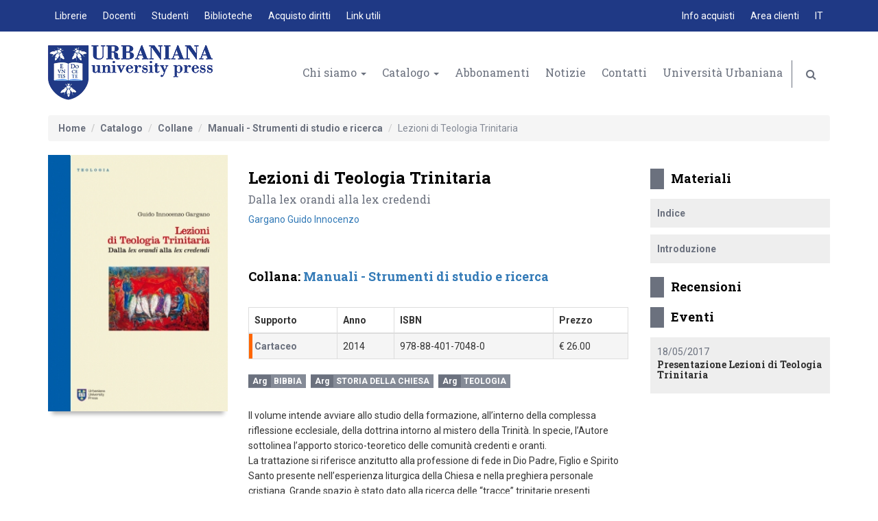

--- FILE ---
content_type: text/html; charset=utf-8
request_url: https://www.urbaniana.press/catalogo/lezioni-di-teologia-trinitaria/383?path=catalogo
body_size: 46788
content:


<!DOCTYPE html>
<html>
<head><title>
	Lezioni di Teologia Trinitaria - Urbaniana University Press
</title><meta charset="utf-8" /><meta http-equiv="X-UA-Compatible" content="IE=edge,chrome=1" /><meta name="viewport" content="width=device-width, initial-scale=1" />

    <!-- Stylesheets -->
    <link rel="stylesheet" href="https://maxcdn.bootstrapcdn.com/bootstrap/3.3.5/css/bootstrap.min.css" /><link href="//maxcdn.bootstrapcdn.com/font-awesome/4.2.0/css/font-awesome.min.css" rel="stylesheet" /><link rel="stylesheet" href="/css/style.min.css" /><link rel="stylesheet" href="/css/custom.css" /><link rel="stylesheet" href="/js/owl-carousel/owl.carousel.css" />

    <!--[if lt IE 9]>
    <script src="https://oss.maxcdn.com/libs/html5shiv/3.7.0/html5shiv.js"></script>
    <script src="https://oss.maxcdn.com/libs/respond.js/1.4.2/respond.min.js"></script>
<![endif]-->

    <!-- Latest compiled and minified JavaScript -->
        <script src="https://ajax.googleapis.com/ajax/libs/jquery/1.11.3/jquery.min.js"></script>
        <script src="https://maxcdn.bootstrapcdn.com/bootstrap/3.3.5/js/bootstrap.min.js"></script>
        <script src="/js/jquery.matchHeight-min.js"></script>
        <script src="/js/owl-carousel/owl.carousel.min.js"></script>
        <script src="/js/custom.js"></script>
        <script src="/js/utils.js"></script>
        <script type="text/javascript" src="https://players.yumpu.com/hub.js"></script>


    
        

    <script async src="https://www.googletagmanager.com/gtag/js?id=G-51ESZLF65L"></script>
<script>
  window.dataLayer = window.dataLayer || [];
  function gtag(){dataLayer.push(arguments);}
  gtag('js', new Date());

  gtag('config', 'G-51ESZLF65L');
</script>
<meta name="DC.Title" content="Lezioni di Teologia Trinitaria" /><meta name="DC.Creator.PersonalName" content="Gargano Guido Innocenzo" /><meta name="DC.Subject" content="Traditio Apostolica" /><meta name="DC.Subject" content="Padri della Chiesa" /><meta name="DC.Subject" content="Agostino d&#39;Ippona" /><meta name="DC.Description" content="Il volume intende avviare allo studio della formazione, all’interno della complessa riflessione ecclesiale, della dottrina intorno al mistero della Trinità. In specie, l’Autore sottolinea l’apporto storico-teoretico delle comunità credenti e oranti. 
La trattazione si riferisce anzitutto alla professione di fede in Dio Padre, Figlio e Spirito Santo presente nell’esperienza liturgica della Chiesa e nella preghiera personale cristiana. Grande spazio è stato dato alla ricerca delle “tracce” trinitarie presenti nell’Antico Testamento e ai testi ritenuti trinitari del Nuovo Testamento. Il cammino di approfondimento che, a partire dall’età apostolica, ha caratterizzato la storia del pensiero teologico cristiano, viene seguito quindi nei protagonisti maggiori e negli eventi cruciali. 
L’approccio, attento alle esigenze didattiche della ricostruzione storico-dottrinale, risulta particolarmente avvincente nella messa a fuoco dei fattori contestuali all’origine delle formulazioni dottrinali comunque tese ad accrescere la centralità, nella religione cristiana, della teologia trinitaria. 
" /><meta name="DC.Publisher" content="Urbaniana University Press" /><meta name="DC.Identifier" scheme="URI" content="https://www.urbaniana.press/catalogo/lezioni-di-teologia-trinitaria/383?path=catalogo" /><meta name="DC.Relation" content="http://www.urbaniana.press" /><meta name="DC.Rights" content="&amp;reg; Urbaniana University Press" /><meta name="DC.Format" scheme="IMT" content="text/html" /><meta name="citation_title" content="Lezioni di Teologia Trinitaria" /><meta name="citation_author" content="Gargano Guido Innocenzo" /><meta name="citation_keywords" content="Traditio Apostolica" /><meta name="citation_keywords" content="Padri della Chiesa" /><meta name="citation_keywords" content="Agostino d&#39;Ippona" /><meta name="citation_publisher" content="Urbaniana University Press" /><meta name="citation_isbn" content="978-88-401-7048-0" /><meta property="og:title" content="Lezioni di Teologia Trinitaria" /><meta property="og:type" content="blog" /><meta property="og:url" content="https://www.urbaniana.press/catalogo/lezioni-di-teologia-trinitaria/383?path=catalogo" /><meta property="og:image" content="https://www.urbaniana.press/immagini/1/383_469.jpg" /><meta name="description" content="Il volume intende avviare allo studio della formazione, all’interno della complessa riflessione ecclesiale, della dottrina intorno al mistero della Trinità. In specie, l’Autore sottolinea l’apporto storico-teoretico delle comunità credenti e oranti. 
La trattazione si riferisce anzitutto alla professione di fede in Dio Padre, Figlio e Spirito Santo presente nell’esperienza liturgica della Chiesa e nella preghiera personale cristiana. Grande spazio è stato dato alla ricerca delle “tracce” trinitarie presenti nell’Antico Testamento e ai testi ritenuti trinitari del Nuovo Testamento. Il cammino di approfondimento che, a partire dall’età apostolica, ha caratterizzato la storia del pensiero teologico cristiano, viene seguito quindi nei protagonisti maggiori e negli eventi cruciali. 
L’approccio, attento alle esigenze didattiche della ricostruzione storico-dottrinale, risulta particolarmente avvincente nella messa a fuoco dei fattori contestuali all’origine delle formulazioni dottrinali comunque tese ad accrescere la centralità, nella religione cristiana, della teologia trinitaria. 
" /></head>
<body>
    <form method="post" action="./383?path=catalogo" id="form1">
<div class="aspNetHidden">
<input type="hidden" name="__EVENTTARGET" id="__EVENTTARGET" value="" />
<input type="hidden" name="__EVENTARGUMENT" id="__EVENTARGUMENT" value="" />
<input type="hidden" name="__VIEWSTATE" id="__VIEWSTATE" value="/[base64]/[base64]/cT0gUGFkcmkgZGVsbGEgQ2hpZXNhICc+UGFkcmkgZGVsbGEgQ2hpZXNhPC9hPjsgPGEgaHJlZj0nL3Bhcm9sYS1jaGlhdmU/[base64]/[base64]/[base64]/[base64]/[base64]/[base64]/4d2pPIgqpfhiNUYEt9FjZjzwF1A==" />
</div>

<script type="text/javascript">
//<![CDATA[
var theForm = document.forms['form1'];
if (!theForm) {
    theForm = document.form1;
}
function __doPostBack(eventTarget, eventArgument) {
    if (!theForm.onsubmit || (theForm.onsubmit() != false)) {
        theForm.__EVENTTARGET.value = eventTarget;
        theForm.__EVENTARGUMENT.value = eventArgument;
        theForm.submit();
    }
}
//]]>
</script>


<script src="/WebResource.axd?d=bl0DNjB15aYewBWlkW6OMPmFe5ZKweTraHg1pvynFVPFuDB7QVxEPhyifCfTfu9TPlCt2rvOfWcW0NdxoErcPEaS15pr_yjTDSA5_IJK8pA1&amp;t=638901608248157332" type="text/javascript"></script>

<div class="aspNetHidden">

	<input type="hidden" name="__VIEWSTATEGENERATOR" id="__VIEWSTATEGENERATOR" value="1C3C2D75" />
	<input type="hidden" name="__PREVIOUSPAGE" id="__PREVIOUSPAGE" value="PxQG7kHzZUFL4FK02mzlK8Iq-_0dUbA3okf4s2sI_jYNzc6v1ioywT7FNEWW5KQ-eZqdDkBz2YyGDbxr4j9fEwX3Eh-dl2cyhnl4nAPw0WBN8oaVEMtq6-U1x4GhfXZeCmYQWRtrOLvjpT5FaU0tdQ2" />
	<input type="hidden" name="__EVENTVALIDATION" id="__EVENTVALIDATION" value="/wEdAAdexXCLveoGkwpkGRVSpc2S/eJVGYYAzvxdMS/6+PEQm/jG4LQbkczYc8UfCM6sK0mQdCcXp6DsqkSsmE/Y+DxoXfcW3gwAzHCri1580VTuYXYvgBKR4WecKGz3Ee9tZJ+OmvUYaeKwUkk1UIlg4ZEm/jlwC8nCj6UzESG8Itq8g0shAh3YxQJKzLfW+/6Z4KQ=" />
</div>

        <div id="sticky-menu" class="header-sticky nav-header">
            <div class="container">
                <div class="brand">
                    <a href="/">
                        <img src="/images/logo-uupnew.png" alt="Logo Urbaniana University Press"></a>
                </div>
                
<nav class="main-navigation" role="navigation">
    <ul class="list-inline">
        <li class="dropdown" >
            <a href="#" data-toggle="dropdown">Chi siamo&nbsp;<span class="caret"></span></a>
            
            <ul class="dropdown-menu">
                <li><a href="/contenuti/chi-siamo/672">Notizie storiche</a></li>
                <li><a href="/contenuti/dove-siamo/837">Dove siamo</a></li>
            </ul>
        </li>
        <li class="dropdown">
            <a href="#" data-toggle="dropdown">Catalogo&nbsp;<span class="caret"></span></a>
            <ul class="dropdown-menu">
                <li><a href="/collane">Collane</a></li>
                <li><a href="/riviste">Riviste</a></li>
                <li><a href="/tags">Aree tematiche</a></li>
                <li><a href="/autori?l=A">Autori</a></li>
            </ul>
        </li>
        <li><a href="/abbonamenti/urbaniana-university-journal--euntes-docete/1">Abbonamenti</a></li>
        <li><a href="/notizie-eventi">Notizie</a></li>
        <li><a href="/contenuti/info-acquisti/831">Info acquisti</a></li>
        <li><a href="/contenuti/contatti/708">Contatti</a></li>
        
                <li><a href="/areariservata/">Area clienti</a></li>
            
        
                
            
        <li class="link-search">
            <div class="form-search">
                <div id="testataMobile_p_cerca" onkeypress="javascript:return WebForm_FireDefaultButton(event, &#39;testataMobile_btn_ricerca&#39;)">
	
                    <input name="ctl00$testataMobile$cerca" type="text" id="testataMobile_cerca" class="search-input" placeholder="Cerca nel sito" />
                    <a id="testataMobile_btn_ricerca" class="btn btn-link" placeholder="Cerca nel sito" href="javascript:__doPostBack(&#39;ctl00$testataMobile$btn_ricerca&#39;,&#39;&#39;)">
                                     <span class="fa fa-search"></span>
                    </a>
                
</div>
            </div>
        </li>
    </ul>
</nav>
               
            </div>
        </div>
        <div id="page" class="hfeed site">
            <header id="masthead" class="site-header">
                
<button id="pullTop" class="btn btn-block"><span class="fa fa-bars"></span>Servizi </button>
<div id="top-menu" class="clearfix">
    <div class="container">
        <ul id="top-menu-left" class="list-inline top-menu">
            <li><a href="/contenuti/librerie/839">Librerie</a></li>
            <li><a href="/contenuti/docenti/842">Docenti</a></li>
            <li><a href="/contenuti/studenti/840">Studenti</a></li>
            <li><a href="/contenuti/biblioteche/841">Biblioteche</a></li>
            <li><a href="/contenuti/acquisto-diritti/827">Acquisto diritti</a></li>
            <li><a href="/contenuti/link-utili/843">Link utili</a></li>
        </ul>
        <!-- .top-menu-left -->
        <ul id="top-menu-right" class="list-inline top-menu">
            <li><a href="/contenuti/info-acquisti/831">Info acquisti</li>
            
                    <li><a href="/areariservata/">Area clienti</a></li>
                
            
                    
                
            <!-- eliminare per attivare lingua inglese -->
            <li><span class="current-language">IT</span></li>
            <!-- decommentare per attivare lingua inglese 
            <li>
                <span class="current-language">IT</span> <span class="fa fa-angle-down"></span>
                <ul>
                    <li><a href="/">IT</a></li>
                    <li><a href="#">EN</a></li>
                </ul>
            </li>-->
        </ul>
        <!-- .top-menu-right -->
    </div>
    <!-- .container -->
</div>




                
<div class="nav-header show">
    <div class="container">
        <div class="clearfix">
            <div class="brand">
                <a href="/">
                    <img src="/images/logo-uupnew.png" alt="Logo Urbaniana University Press"></a>
            </div>
            <nav class="main-navigation" role="navigation">
                <button id="pull" class="btn btn-block"><span class="fa fa-bars"></span>Menù</button>
                <ul id="main-menu" class="list-inline">
                    <li class="dropdown" >
                        <a href="#" data-toggle="dropdown">Chi siamo&nbsp;<span class="caret"></span></a>
                        
                        <ul class="dropdown-menu">
                            <li><a href="/contenuti/chi-siamo/672">Notizie storiche</a></li>
                            <li><a href="/contenuti/dove-siamo/837">Dove siamo</a></li>
                        </ul>
                    </li>
                    <li class="dropdown">
                        <a href="#" data-toggle="dropdown">Catalogo <span class="caret"></span></a>
                        <ul class="dropdown-menu">
                            <li><a href="/collane">Collane</a></li>
                            <li><a href="/riviste">Riviste</a></li>
                            <li><a href="/tags">Aree tematiche</a></li>
                            <li><a href="/collana/open-access/1031">Open Access</a></li>
                            <li><a href="/catalogo/in-anteprima">In anteprima</a></li>
                            <li><a href="/autori?l=A">Autori</a></li>
                        </ul>
                    </li>
                    <li><a href="/abbonamenti/urbaniana-university-journal--euntes-docete/1">Abbonamenti</a></li>
                    <li><a href="/notizie-eventi">Notizie</a></li>
                    <li><a href="/contenuti/contatti/708">Contatti</a></li>
                    <li><a href="http://www.urbaniana.edu" target="_blank">Università Urbaniana</a></li>
                    <li class="link-search">
                        <div class="form-search">
                            <div id="testata_p_cerca" onkeypress="javascript:return WebForm_FireDefaultButton(event, &#39;testata_btn_ricerca&#39;)">
	
                                <input name="ctl00$testata$cerca" type="text" id="testata_cerca" class="search-input" placeholder="Cerca nel sito" />
                                 <a id="testata_btn_ricerca" class="btn btn-link" placeholder="Cerca nel sito" href="javascript:__doPostBack(&#39;ctl00$testata$btn_ricerca&#39;,&#39;&#39;)">
                                     <span class="fa fa-search"></span>
                                 </a>
                            
</div>
                        </div>
                    </li>
                </ul>
            </nav>
        </div>
    </div>
</div>

            </header>
            
    <div id="breadcrumb" class="container">
        <ol class="breadcrumb clearfix">
            <li><a href="/">Home</a></li>
            <li class="link">Catalogo</li>
            <li><a href="/collane">Collane</a></li>
            <li><a href="/collana/manuali--strumenti-di-studio-e-ricerca/9?path=collana" id="main_content_lnk_collana">Manuali - Strumenti di studio e ricerca</a></li>
            <li id="main_content_li_breadcrumb" class="active">Lezioni di Teologia Trinitaria</li>
        </ol>
    </div>
    <main class="main-area">
			<div class="container">
				<div class="row">
					<div class="col-sm-12 col-md-9">
						<div class="site-content" role="main">

							<div id="product" class="product">
								<div class="row">
									<div class="col-sm-4">
										<figure class="product-images">
											<img id="main_content_immagine" src="../../immagini/1/383_469.jpg" alt="Lezioni di Teologia Trinitaria" />
                                            
										</figure>

										

<!-- nascosti -->
<!-- Share -->
<br /><br />
<div class="addthis_toolbox addthis_default_style addthis_32x32_style">

    <a class="addthis_button_facebook"></a>

    <a class="addthis_button_twitter"></a>

    <a class="addthis_button_google_plusone_share"></a>

    <a class="addthis_button_email"></a>

    <a class="addthis_button_compact"></a><a class="addthis_counter addthis_bubble_style"></a>

</div>
<!-- /Share -->

<script type="text/javascript">
        var addthis_config = { "data_track_addressbar": true };
    </script>

    <script type="text/javascript" src="http://s7.addthis.com/js/300/addthis_widget.js#pubid=ra-52e679cb25206318"></script>

    <!-- AddThis Button END -->

									</div>
									<div class="col-sm-8">
										<div class="product-info">
											<header class="shop-item">
												<h1 id="main_content_titolo" class="product-title">Lezioni di Teologia Trinitaria</h1>
                                                <h2 id="main_content_sottotitolo" class="product-subtitle">Dalla lex orandi alla lex credendi</h2>
                                                
                                                <p id="main_content_labelautori" class="product-authors">
                                                    
                                                            <a id="main_content__autori_lnk_autore_0" href="javascript:WebForm_DoPostBackWithOptions(new WebForm_PostBackOptions(&quot;ctl00$main_content$_autori$ctl00$lnk_autore&quot;, &quot;&quot;, false, &quot;&quot;, &quot;/autore/gargano-guido-innocenzo/166&quot;, false, true))">Gargano Guido Innocenzo</a>
                                                        
                                                </p>
                                                
                                                
											</header>
											<div class="product-cart-detail clearfix shop-item">
												<div class="product-price">
													
													
                                                    
                                                        <p id="main_content_id_copy" class="text-capitalize"></p>
                                                        <p id="main_content_id_lic"></p>
                                                    
                                                    <h2 id="main_content_stato_2" class="text-uppercase" style="color:blue"></h2>
												</div>
												<div class="add-to-cart">
													
                                                    
												</div>
											</div>
                                            <div class="product-collane h3">
												<strong>Collana:</strong> <a href="/collana/manuali--strumenti-di-studio-e-ricerca/9?path=collana" id="main_content_collana">Manuali - Strumenti di studio e ricerca</a>
											</div>
											
                                            <div class="product-support-available">
                                                <div class="table-responsive">
                                                    <table class="table table-bordered">
                                                        <thead>
                                                            <tr>
                                                                <th>Supporto</th>
                                                                <th>Anno</th>
                                                                <th>ISBN</th>
                                                                <th id="main_content_td_prezzo">Prezzo</th>

                                                            </tr>
                                                        </thead>
                                                        <tbody>
                                                            
                                                                    <tr class="active">
                                                                         <td><a href="/catalogo/lezioni-di-teologia-trinitaria/383?path=catalogo">Cartaceo</a></td>
                                                                        <td>2014</td>
                                                                        <td>978-88-401-7048-0</td>
                                                                       
                                                                        <td id="main_content_supporti_prezzosupporto_0">€ 26.00</td>

                                                                        <input type="hidden" name="ctl00$main_content$supporti$ctl00$disponibile" id="main_content_supporti_disponibile_0" value="true" />
                                                                    </tr>
                                                                
                                                        </tbody>
                                                    </table>
                                                </div>
                                            </div>
                                            
                                            
                                            

											<div class="product-term shop-item">
												<div class="product-argomenti">
                                                    
                                                            <a href="/tag/bibbia/16" class="label label-argomento">Bibbia</a>
                                                        
                                                            <a href="/tag/storia-della-chiesa/10" class="label label-argomento">Storia della Chiesa</a>
                                                        
                                                            <a href="/tag/teologia/5" class="label label-argomento">Teologia</a>
                                                        
												</div>
											</div>
											<div class="product-summary entry-summary shop-item">
												<p id="main_content_descrizione_estesa">Il volume intende avviare allo studio della formazione, all’interno della complessa riflessione ecclesiale, della dottrina intorno al mistero della Trinità. In specie, l’Autore sottolinea l’apporto storico-teoretico delle comunità credenti e oranti. <br />La trattazione si riferisce anzitutto alla professione di fede in Dio Padre, Figlio e Spirito Santo presente nell’esperienza liturgica della Chiesa e nella preghiera personale cristiana. Grande spazio è stato dato alla ricerca delle “tracce” trinitarie presenti nell’Antico Testamento e ai testi ritenuti trinitari del Nuovo Testamento. Il cammino di approfondimento che, a partire dall’età apostolica, ha caratterizzato la storia del pensiero teologico cristiano, viene seguito quindi nei protagonisti maggiori e negli eventi cruciali. <br />L’approccio, attento alle esigenze didattiche della ricostruzione storico-dottrinale, risulta particolarmente avvincente nella messa a fuoco dei fattori contestuali all’origine delle formulazioni dottrinali comunque tese ad accrescere la centralità, nella religione cristiana, della teologia trinitaria. <br /></p>
											</div>
											<div class="product-support-details shop-item">
												<h3 class="section-title">Dettagli supporto</h3>
												<div class="content-box">
													<div class="support-details-row">
														<p class="sd-label"><strong>Supporto</strong></p> 
														<p class="sd-content"><span id="main_content_tiposupporto">Cartaceo</span></p>
													</div>
													<div class="support-details-row">
														<p class="sd-label"><strong>Pagine</strong></p> 
														<p class="sd-content"><span id="main_content_pagine">246</span></p>
													</div>
													<div class="support-details-row">
														<p class="sd-label"><strong>Dimensioni</strong></p> 
														<p class="sd-content"><span id="main_content_dimensioni">17x24</span></p>
													</div>
													<div id="main_content_divisbn13" class="support-details-row">
														<p class="sd-label"><strong>ISBN</strong></p> 
														<p class="sd-content"><span id="main_content_isbn">978-88-401-7048-0</span></p>
													</div>
                                                    
													<div class="support-details-row">
														<p class="sd-label"><strong>Anno pubblicazione</strong></p> 
														<p class="sd-content"><span id="main_content_anno">2014</span></p>
													</div>
                                                    
													<div class="support-details-row">
														<p class="sd-label"><strong>Collane</strong></p> 
														<p class="sd-content"><a href="/collana/manuali--strumenti-di-studio-e-ricerca/9?path=collana" id="main_content_lnk_collana1">Manuali - Strumenti di studio e ricerca</a></p>
													</div>
                                                    <div id="main_content_keywords" class="support-details-row"><p class='sd-label'><strong>Soggetti</strong></p> <p class='sd-content'><a href='/parola-chiave?q=Traditio Apostolica '>Traditio Apostolica</a>; <a href='/parola-chiave?q= Padri della Chiesa '>Padri della Chiesa</a>; <a href='/parola-chiave?q= Agostino d'Ippona'>Agostino d'Ippona</a></p></div>
													<div class="support-details-row">
														<p class="sd-label"><strong>Editore</strong></p> 
														<p class="sd-content"><span id="main_content_editore">Urbaniana University Press</span></p>
													</div>
                                                    
                                                    
												</div>
											</div>
                                            <div id="main_content_autore_curatore" class="product-authors-bio shop-item">
                                                 <h3 class="section-title">Autori e Curatori</h3>
												<p id="main_content_bio_autore"><b>Guido Innocenzo Gargano</b>, monaco camaldolese, professore stabile della Facoltà di Teologia della Pontificia Università Urbaniana e professore invitato del Pontificio Istituto Biblico di Roma, ha diretto per molti anni la rivista "Vita Monastica" ed è fondatore dei Colloqui Ebraico-Cristiani di Camaldoli. È coautore di una serie televisiva dedicata al Credo Apostolico e autore del programma televisivo giornaliero 'Gocce di Miele' (SAT 2000). Oltre a numerosi volumetti di Lectio Divina, editi dalle EDB e dalle Edizioni Paoline, tra le sue pubblicazioni si segnalano: "Il Sapore dei Padri della Chiesa nell’esegesi biblica" (2009); "Il formarsi dell’identità cristiana. L’esegesi biblica dei primi Padri della Chiesa" (2010); "Clemente e Origene nella Chiesa cristiana alessandrina" (2011); "Sant’Agostino e la Bibbia" (2012); "Il Libro la Parola e la Vita. L’esegesi biblica di Gregorio Magno" (2013).</p>
											</div>
                                            
										</div>
									</div>
								</div>		
							</div> <!-- #product -->
						</div> <!-- .site-content -->
					</div>

					<div class="col-sm-12 col-md-3">
						<div class="sidebar" role="sidebar">
							
                            

<div class="widget widget-link-boxed">
    <h3 id="main_content_materiali_title_materiali" class="widget-title">Materiali</h3>
    <!--materiali-->
    
            <div class="content-box content-box-small"><a href='/HandlerObjectFile.ashx?id=0c6e9687-ed83-48b3-9b37-bccef76ed088' target="_blank">Indice</a></div>
        
            <div class="content-box content-box-small"><a href='/HandlerObjectFile.ashx?id=35632612-2051-405b-bc9d-b4c717e68f03' target="_blank">Introduzione</a></div>
        

    

</div>

<div id="main_content_materiali_div_recensioni" class="widget widget-link-boxed">
    <h3 id="main_content_materiali_title_recensione" class="widget-title">Recensioni</h3>
    
</div>

                            
							<div class="widget">
								<div id="main_content_eventi_collegati_div_eventi" class="widget">
    <h3 class="widget-title">Eventi</h3>
    
            <div class="content-box content-box-small">
                <div class="event">
                    <div class="event-date">18/05/2017</div>
                    <h4 class="event-title"><a href="/contenuti/presentazione-lezioni-di-teologia-trinitaria/1864">Presentazione Lezioni di Teologia Trinitaria</a></h4>
                </div>
            </div>
        
</div>

							</div>

                            
						</div> <!-- .sidebar -->
					</div> <!-- .col-xs-3 -->
				</div> <!-- .row -->
				
			</div> <!-- .container -->

			<!-- LIBRI CORRELATI -->
			<section id="section-consigliati-01" class="section">
				<div class="container">
					<h3 class="section-title">Libri correlati</h3>
				</div>
				<div class="content-box">
					<div class="container">
						<div class="listing-products listing-products-01">
							<div class="row">
                                
                                        <div class="col-xs-6 col-sm-4 col-md-3">
									        
<div class="product" data-mh="group-cons-01">
    <figure class="product-images text-center">
        <a href="/catalogo/in-comunita/332?path=catalogo" id="main_content_lista_correlati_idoggetto_0_lnk_oggetto_0">
            <img id="main_content_lista_correlati_idoggetto_0_immagine_0" src="/immagini/1/332_296.JPG" alt="In comunità" />
        </a>
        
    </figure>
    <div id="main_content_lista_correlati_idoggetto_0_dati_libro_0" class="product-info">
        <header>
            <h2 class="product-title"><a href="/catalogo/in-comunita/332?path=catalogo" id="main_content_lista_correlati_idoggetto_0_lnk_oggetto2_0">In comunit&#224;</a></h2>
            <p id="main_content_lista_correlati_idoggetto_0_autore_0" class="product-authors">Vendemiati Aldo</p>
        </header>
    </div>
</div>

								        </div>
                                    
                                        <div class="col-xs-6 col-sm-4 col-md-3">
									        
<div class="product" data-mh="group-cons-01">
    <figure class="product-images text-center">
        <a href="/catalogo/introduction-to-the-sacred-scripture-in-the-light-of-dei-verbum/373?path=catalogo" id="main_content_lista_correlati_idoggetto_1_lnk_oggetto_1">
            <img id="main_content_lista_correlati_idoggetto_1_immagine_1" src="/immagini/1/373_446.jpg" alt="Introduction to the Sacred Scripture in the Light of &quot;Dei Verbum&quot;" />
        </a>
        
    </figure>
    <div id="main_content_lista_correlati_idoggetto_1_dati_libro_1" class="product-info">
        <header>
            <h2 class="product-title"><a href="/catalogo/introduction-to-the-sacred-scripture-in-the-light-of-dei-verbum/373?path=catalogo" id="main_content_lista_correlati_idoggetto_1_lnk_oggetto2_1">Introduction to the Sacred Scripture in the Light of &quot;Dei Verbum&quot;</a></h2>
            <p id="main_content_lista_correlati_idoggetto_1_autore_1" class="product-authors">Deiana Giovanni</p>
        </header>
    </div>
</div>

								        </div>
                                    
                                        <div class="col-xs-6 col-sm-4 col-md-3">
									        
<div class="product" data-mh="group-cons-01">
    <figure class="product-images text-center">
        <a href="/catalogo/introduzione-alla-filosofia-politica/92?path=catalogo" id="main_content_lista_correlati_idoggetto_2_lnk_oggetto_2">
            <img id="main_content_lista_correlati_idoggetto_2_immagine_2" src="/immagini/1/92_95.JPG" alt="Introduzione alla filosofia politica" />
        </a>
        
    </figure>
    <div id="main_content_lista_correlati_idoggetto_2_dati_libro_2" class="product-info">
        <header>
            <h2 class="product-title"><a href="/catalogo/introduzione-alla-filosofia-politica/92?path=catalogo" id="main_content_lista_correlati_idoggetto_2_lnk_oggetto2_2">Introduzione alla filosofia politica</a></h2>
            <p id="main_content_lista_correlati_idoggetto_2_autore_2" class="product-authors">Graziani Enrico</p>
        </header>
    </div>
</div>

								        </div>
                                    
                                        <div class="col-xs-6 col-sm-4 col-md-3">
									        
<div class="product" data-mh="group-cons-01">
    <figure class="product-images text-center">
        <a href="/catalogo/persone-che-giudicano/905?path=catalogo" id="main_content_lista_correlati_idoggetto_3_lnk_oggetto_3">
            <img id="main_content_lista_correlati_idoggetto_3_immagine_3" src="/immagini/1/905_1265.jpg" alt="Persone che giudicano" />
        </a>
        
    </figure>
    <div id="main_content_lista_correlati_idoggetto_3_dati_libro_3" class="product-info">
        <header>
            <h2 class="product-title"><a href="/catalogo/persone-che-giudicano/905?path=catalogo" id="main_content_lista_correlati_idoggetto_3_lnk_oggetto2_3">Persone che giudicano</a></h2>
            <p id="main_content_lista_correlati_idoggetto_3_autore_3" class="product-authors">Tuninetti Luca F.</p>
        </header>
    </div>
</div>

								        </div>
                                    
							</div>
						</div>
					</div>
				</div>
			</section>
			
			<!-- CHI HA ACQUISTATO QUESTO LIBRO HA ACQUISTATO ANCHE -->
			<section id="section-consigliati-02" class="section hide">
				<div class="container">
					<h3 class="section-title">Chi ha acquistato questo libro ha acquistato anche</h3>
				</div>
				<div class="content-box">
					<div class="container">
						<div class="listing-products listing-products-01">
							<div class="row">
                                
							</div>
						</div>
					</div>
				</div>
			</section>
			
		</main>
    <!-- .main-area -->


            <footer id="colophon" class="site-footer">
                <div class="footer-link">
                    <div class="container">
                        <div class="row">
                            <div class="col-xxs-12 col-xs-6 col-md-3" data-mh="group-link-footer">
                                <div class="widget widget-uup">
                                    <figure>
                                        <img src="/images/logo-uupnew.png" alt="Urbaniana University Press">
                                    </figure>
                                    <p>Casa editrice della <a href="https://www.urbaniana.edu" target="_blank">Pontificia Università Urbaniana</a>. Il catalogo presenta opere di qualità e rigore scientifico, manualistica di livello universitario, grandi opere di consultazione e di approfondimento e monografie su temi di attualità.</p>
                                </div>
                            </div>
                            <div class="col-xxs-12 col-xs-6 col-md-3" data-mh="group-link-footer">
                                <div class="widget widget-risorse">
                                    <h3 class="widget-title">Risorse specifiche</h3>
                                    <ul class="list-arrows">
                                        <li><a href="/contenuti/librerie/839">Librerie</a></li>
                                        <li><a href="/contenuti/docenti/842">Docenti</a></li>
                                        <li><a href="/contenuti/studenti/840">Studenti</a></li>
                                        <li><a href="/contenuti/biblioteche/841">Biblioteche</a></li>
                                        <li><a href="/contenuti/acquisto-diritti/827">Acquisto diritti</a></li>
                                        
                                        <li><a href="/contenuti/link-utili/843">Link utili</a></li>
                                    </ul>
                                </div>
                            </div>
                            <div class="col-xxs-12 col-xs-6 col-md-3" data-mh="group-link-footer">
                                
                                 <div class="widget">
                                    <h3 class="widget-title">Social network</h3>
                                    <p>
                                        <a href="https://www.facebook.com/UrbanianaUniversityPress" class="social social-facebook" target="_blank"><span class="fa fa-facebook"></span></a>
                                        <a href="https://www.youtube.com/channel/UCm3RBTdyJfa0iH_z56p8Cxg" class="social" style="background-color:red" target="_blank"><span  class="fa fa-youtube-play" aria-hidden="true"></span></a>
                                        <a href="https://www.instagram.com/urbaniana.university.press/" class="social" style="background-color:#D5446D" target="_blank"><span class="fa fa-instagram" aria-hidden="true"></span></a>
                                    </p>
                                </div>
                            </div>
                            <div class="col-xxs-12 col-xs-6 col-md-3" data-mh="group-link-footer">
                                <div class="widget widget-geo">
                                    <h3 class="widget-title">Dove siamo</h3>
                                    <p>
                                        <strong>Urbaniana University Press</strong><br>
                                        Via Urbano VIII, 16 - Roma
                                    </p>
                                     <iframe src="https://www.google.com/maps/embed?pb=!1m18!1m12!1m3!1d2969.741850805456!2d12.45746241588339!3d41.89840857922064!2m3!1f0!2f0!3f0!3m2!1i1024!2i768!4f13.1!3m3!1m2!1s0x132f606835149579%3A0xb33b4ce736f5ee6d!2sVia+Urbano+VIII%2C+16%2C+00165+Roma!5e0!3m2!1sit!2sit!4v1497451530994" width="250" height="150" frameborder="0" style="border:0" allowfullscreen></iframe>
                                </div>
                            </div>
                        </div>
                    </div>
                </div>
                <div class="footer-info" role="contentinfo">
                    <div class="container">
                        <p class="text-center">© Copyright 2015 - UUP Urbaniana University Press, Casa editrice della Pontificia Università Urbaniana</p>
                        <p class="text-center">
                            <a href="/contenuti/crediti/709">Crediti</a> - 
				            <a href="/contenuti/privacy-e-cookies/814">Privacy e cookies</a>
                        </p>
                    </div>
                </div>
            </footer>

        </div>
        

        

        <script>
            pullMenu();
            pullTopMenu();
            stickyNav();
        </script>
        <script>
            $(function () {
                $(".slider").owlCarousel({
                    items: 1,
                    autoplay: true,
                    loop: true,
                    autoplayTimeout: 7000
                });
                $(".link-search").mouseenter(function () {
                    $(this).addClass("hover");
                });
                $("#testata_cerca").on("blur", function () {
                    $(".link-search").removeClass("hover");
                });
                $("#testataMobile_cerca").on("blur", function () {
                    $(".link-search").removeClass("hover");
                });
                $(".link-search").mouseleave(function () {
                    if ((!$("#testata_cerca").is(':focus') && !$("#testataMobile_cerca").is(':focus')))
                        $(".link-search").removeClass("hover");
                });
            });
        </script>
    </form>
</body>

</html>


--- FILE ---
content_type: text/css
request_url: https://www.urbaniana.press/css/custom.css
body_size: 4389
content:
.product-carrello img {
    width:80px;
}

.product-image {
    width:80px;
}

.filter-area {
    padding-bottom:0;
    padding-top:40px;
    margin-bottom: 40px;
}

.filter-area>li {
  padding: 0;
  border-right: 0px solid rgb(216, 217, 221);
}

.filter-books-news {
    padding:0;
    border-right:none;
}

.listing-events .event {
    margin-bottom: 20px;
}

.link {
  font-weight: 700;
  color: rgb(107, 113, 126);
}


.form-control {
    border: 1px solid rgb(204, 204, 204);
}



ol.progtrckr {
        display: table;
        list-style-type: none;
        margin: 0 0 3em 0;
        padding: 0;
        table-layout: fixed;
        width: 100%;
    }
    ol.progtrckr li {
        display: table-cell;
        text-align: center;
        line-height: 3em;
    }

    ol.progtrckr[data-progtrckr-steps="2"] li { width: 49%; }
    ol.progtrckr[data-progtrckr-steps="3"] li { width: 33%; }
    ol.progtrckr[data-progtrckr-steps="4"] li { width: 24%; }
    ol.progtrckr[data-progtrckr-steps="5"] li { width: 19%; }
    ol.progtrckr[data-progtrckr-steps="6"] li { width: 16%; }
    ol.progtrckr[data-progtrckr-steps="7"] li { width: 14%; }
    ol.progtrckr[data-progtrckr-steps="8"] li { width: 12%; }
    ol.progtrckr[data-progtrckr-steps="9"] li { width: 11%; }

    ol.progtrckr li.progtrckr-done {
        color: black;
        border-bottom: 4px solid yellowgreen;
    }
    ol.progtrckr li.progtrckr-todo {
        color: silver; 
        border-bottom: 4px solid silver;
    }

    ol.progtrckr li:after {
        content: "\00a0\00a0";
    }
    ol.progtrckr li:before {
        position: relative;
        bottom: -2.5em;
        float: left;
        left: 50%;
        line-height: 1em;
    }
    ol.progtrckr li.progtrckr-done:before {
        content: "\2713";
        color: white;
        background-color: yellowgreen;
        height: 1.2em;
        width: 1.2em;
        line-height: 1.2em;
        border: none;
        border-radius: 1.2em;
    }
    ol.progtrckr li.progtrckr-todo:before {
        content: "\039F";
        color: silver;
        background-color: white;
        font-size: 1.5em;
        bottom: -1.6em;
    }

.content-box-block span {
    display:block;
}

.support-details-row{ clear:both; margin-bottom: 10px;}
.support-details-row .sd-label{ float: left; width: 140px; }
.support-details-row .sd-content{ margin-left:140px;}

.sommario-fascicoli h4{
    font-size: 14px;
    /*color: #1f3985;*/
    color:#000;
}

.openaccess {
    text-align:left;
    margin-top:5px;
    float:left;
}

.pagine {
    margin-top:8px;
}

.contenitore {
    color:#000;
    border-bottom: 1px solid #000;
}

.articles-title {
    margin-bottom: 1px;
}

.pagine {
    margin-left:30px;
}

.paginenumb {
    color:rgb(51, 122, 183);
}

.newsletter a {
    color: #fff;
    text-decoration:underline;
}

.activemenu {
    background-color: rgb(238, 238, 238);
}

.recuperapwd {
    margin-top:60px;
}


.list-argomenti .item-argomento{
    background: #eee;
    padding: 10px;
    text-align: center;
    margin-bottom: 20px;
}
.list-argomenti .item-argomento .title a{
    font-size: 16px;
    color: #000;
}

.list-argomenti .item-argomento .count{
    font-size: 14px;
    color: #999;
    font-weight: 700;
}

.banner-partner .item-banner{
    width: 50%;
    padding: 5px;
    float:left;
}
.banner-partner .item-banner img{
    padding: 5px;   
    border: 1px solid #eee;
}

.product-images {position: relative;}
    .product-images .badge{
        border-radius: 0;
        -webkit-border-radius: 0;
        -moz-border-radius: 0;
        background: #FFC107;
        padding: 10px 15px;
        text-transform: uppercase;
        position: absolute;
        bottom: 60px;
        left: 0;
    }



@media (max-width: 768px){
	ol.progtrckr li.progtrckr-done:before,
	ol.progtrckr li.progtrckr-todo:before{
		display: none;
	}
	ol.progtrckr li{
		padding-right: 2px;
	}
}

@media print{
    a[href]:after{
        content: none!important;
    }
    .main-navigation,
    .footer-link,
    #section-consigliati-01,
    #top-menu,
    #breadcrumb,
    .sidebar,
    #sticky-menu{
        display: none;
    }

    img {
       max-width: 100% !important;
    }
    .section-title{
        padding-left: 0;
    }
    .section-title:before{
        content: none!important;
        background: transparent;
    }

--- FILE ---
content_type: application/javascript
request_url: https://www.urbaniana.press/js/utils.js
body_size: 6298
content:
function addCart(codice) {

    $('html, body').animate({ scrollTop: 0 }, 500);

    var webMethod = "/webservices/web_utils.asmx/AddToCarrello";
    var qt = $("#qt").val();

    if (qt == "" || qt == "undefined" || qt == undefined) {
        qt = 1;
    }
    var parameters = "{'codice':'" + codice + "', 'qt':'" + qt + "'}";

    $.ajax({
        type: "POST",
        url: webMethod,
        data: parameters,
        contentType: "application/json; charset=utf-8",
        dataType: "json",
        success: function (msg) {
            getCart();
        },
        error: function (e) {
            alert("Error");
        }
    });
}

function getCart() {
    var webMethod = "/webservices/web_utils.asmx/GetCarrello";
    var parameters = "";
    $.ajax({
        type: "POST",
        url: webMethod,
        data: parameters,
        contentType: "application/json; charset=utf-8",
        dataType: "json",
        success: function (msg) {
            n = 0;
            $("#carrello>tbody").empty();
            $(msg.d).each(function (i, val) {
                //console.log(val);
                var img = val.Immagine;
                var tit = val.Oggetto;
                var qt = val.Quantity;
                var pr = val.Prezzo;
                var ts = val.IDTipoSupporto;
                s = ts == 1 ? "Cartaceo" : (ts == 3 ? "Digitale" : "Abbonamento");
                var tr = "<tr><td><a class=\"product-image\"><img src=\"/immagini/1/" + img + "\" /></a></td><td>" + tit + "</td><td>" + s + "</td><td>" + qt + "</td><td>&euro;&nbsp;" + pr.toFixed(2) + "</td></tr>";

                $("#carrello > tbody").append(tr);

                n++;
            });
            $("#n_carrello").text(n);
            $("#n_carrello1").text(n);
            $("#ModalCarrello").modal("show");
        },
        error: function (e) {
            alert("error");
        }
    });
}


function modifica_indirizzo(i) {

    $("#idindirizzo").val(i);
    var webMethod = "/webservices/web_utils.asmx/getRecapito";
    var parameters = "{'c':'" + i + "'}";
    $.ajax({
        type: "POST",
        url: webMethod,
        data: parameters,
        contentType: "application/json; charset=utf-8",
        dataType: "json",
        success: function (msg) {
            $(msg.d).each(function (i, val) {
                var ind = val.indirizzo;
                var pr = val.presso;
                var citta = val.citta;
                var cap = val.cap;
                var idstato = val.idstato;
                var idprovincia = val.idprovincia;
                var cf = val.cf;

                $("#indirizzo").val(ind);
                $("#Fattura_cf").val(cf);
                $("#provincia").val(idprovincia);
                $("#citta").val(citta);
                $("#cap").val(cap);
                $("#idnazione").val(idstato);
                $("#presso").val(pr);
                $('#div_provincia').removeClass("hidden");

                if (idstato != 2) {
                    $('#provincia').val(0);
                    $('#div_provincia').addClass("hidden");
                }
            });

            $("#ModalSpedizione").modal("show");
        },
        error: function (e) {
            alert("Selezionare un indirizzo " + e);
            $("#idindirizzo").val("0");
        }
    });
}


function elimina_indirizzo(i, c) {

    var indirizzo = (c == 0) ? $('#' + i + ' :selected').val() : c;
    var webMethod = "/webservices/web_utils.asmx/getRecapitoOrdine";
    var parameters = "{'c':'" + indirizzo + "'}";
    $.ajax({
        type: "POST",
        url: webMethod,
        data: parameters,
        contentType: "application/json; charset=utf-8",
        dataType: "json",
        success: function (msg) {
            if (msg.d != 0) {
                alert("Impossibile eliminare l'indirizzo.\nIndirizzo già utilizzato in un ordine.");
                return;
            }
            else {

                if (c != 0) {
                    $('#idindirizzo_del').val(c);
                    $('#indirizzo_del').text(i);
                }
                else {
                    var idrecapito = $('#' + i + ' :selected').val();
                    var indirizzo_del = $('#' + i + ' :selected').text();
                    $('#idindirizzo_del').val(idrecapito);
                    $('#indirizzo_del').text(indirizzo_del);
                }
                $("#ModalConfirm").modal("show");
            }
        },
        error: function (e) {
            alert("Selezionare un indirizzo " + e);
            $("#idindirizzo").val("0");
        }
    });
 
}


function addSpese(importo, idpagamento) {
    var totale = new Number($("#totale").text().replace(",", "."));
    var sp = new Number($("#spesespedizione").text().replace(",", "."));
    //var sconto = new Number($("#valore_coupon").text().replace(",", "."));
    var spese = importo;

    if (idpagamento == 4)
        spese = 0.02 * totale;

    tot = totale + sp + spese;
    $("#totaleeffettivo").text(tot.toFixed(2).replace(".", ","));
    $("#speseaggiuntive").text(spese.toFixed(2).replace(".", ","));
}

function addSpeseSpedizione(importo) {
    var totale = new Number($("#totale").text().replace(",", "."));
    //var sp = new Number($("#spesespedizione").text().replace(",", "."));
    var sp = new Number($("#speseaggiuntive").text().replace(",", "."));
    var sconto = new Number($("#valore_coupon").text().replace(",", "."));

    tot = totale + sp + importo - sconto;

    // visualizza le spese aggiuntive al carrello
    $("#spesespedizione").text(importo.toFixed(2));

    $("#totaleeffettivo").text(tot.toFixed(2));
}


    function add_indirizzo() {
        $("#indirizzo").val("");
        $("#Fattura_cf").val("");
        $("#provincia").val("");
        $("#citta").val("");
        $("#cap").val("");
        $("#idnazione").val("");
        $("#presso").val("");
        $("#piva").val("");
    

    }

    function aggiornafatturazione(i) {
        $("#idspedizione").val(i);
    }

    function nascondiprovincia(i) {
        if (i != 2) {
            $('#provincia').val(0);
            $('#div_provincia').addClass("hidden");
        }
        else {
            $('#provincia').val(0);
            $('#div_provincia').removeClass("hidden");
        }
    }

--- FILE ---
content_type: application/javascript
request_url: https://www.urbaniana.press/js/custom.js
body_size: 796
content:
function pullMenu(){
	var pull = jQuery('#pull');
    menu = jQuery('#main-menu');
    menuHeight = menu.height();
 
    jQuery(pull).on('click', function(e) {
        e.preventDefault();
        menu.slideToggle();
    });
};

function pullTopMenu(){
	var pullTop = jQuery('#pullTop');
    menuTop = jQuery('#top-menu');
    menuTopHeight = menuTop.height();
 
    jQuery(pullTop).on('click', function(e) {
        e.preventDefault();
        menuTop.slideToggle();
    });
};



function stickyNav(){
	var nav = jQuery('#sticky-menu');
	var scrolled = false;
	var navTop = 177;
	
	// var wi = $(window).width();

	// if (wi > 767){
	// 	navTop = 800;
	// }
	// else if (wi <= 767 ){
	// 	navTop = 0;
	// }
	
	jQuery(window).scroll(function () {
	
		if (navTop <= jQuery(window).scrollTop() && !scrolled) {
			
			scrolled = true;
			nav.addClass('header-is-sticky');
		}
	
	   	if (navTop > jQuery(window).scrollTop() && scrolled) {
			nav.removeClass('header-is-sticky');
			scrolled = false;      
		}
	});
};